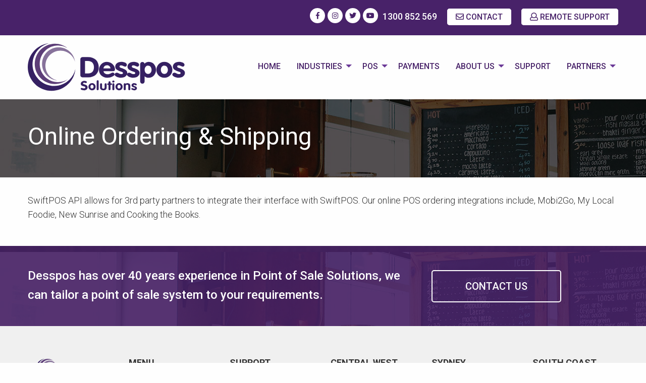

--- FILE ---
content_type: text/html; charset=utf-8
request_url: https://desspos.com.au/integrations/online-ordering-shipping
body_size: 4906
content:
<!DOCTYPE html>
<html lang="en-AU" class="no-js" lang="en" dir="ltr"> 
  <head>
 <link media="all" rel="stylesheet" href="/cms-assets/css/main.css" nonce='5403025485e1d2e2183b664e57ab400b'>
<title>Online Ordering & Shipping</title>
    <meta charset="utf-8">
    <meta http-equiv="x-ua-compatible" content="ie=edge">
    <meta name="viewport" content="width=device-width, initial-scale=1.0">
<!-- Fonts -->
<link href="https://fonts.googleapis.com/css?family=Roboto:300,400,400i,500,700" rel="stylesheet">
<link href="/_assets/css/fontawesome-all.min.css" rel="stylesheet">

<!-- Styles -->
<link rel="stylesheet" href="/_assets/css/foundation.min.css">
<link rel="stylesheet" href="/_assets/css/plugins.css">
<link rel="stylesheet" href="https://cdnjs.cloudflare.com/ajax/libs/selectize.js/0.15.2/css/selectize.default.min.css" integrity="sha512-pTaEn+6gF1IeWv3W1+7X7eM60TFu/agjgoHmYhAfLEU8Phuf6JKiiE8YmsNC0aCgQv4192s4Vai8YZ6VNM6vyQ==" crossorigin="anonymous" referrerpolicy="no-referrer" />
<link rel="stylesheet" href="/_assets/css/app.css?v=20260125_040730">

<meta http-equiv="DESCRIPTION" content="Point of Sale Solutions POS, hospitality, retail industries, Dubbo and throughout NSW">

<link rel="apple-touch-icon" sizes="180x180" href="/_assets/favicon/apple-touch-icon.png">
<link rel="icon" type="image/png" sizes="32x32" href="/_assets/favicon/favicon-32x32.png">
<link rel="icon" type="image/png" sizes="16x16" href="/_assets/favicon/favicon-16x16.png">
<link rel="manifest" href="/_assets/favicon/site.webmanifest">
<link rel="mask-icon" href="/_assets/favicon/safari-pinned-tab.svg" color="#5bbad5">
<link rel="shortcut icon" href="/_assets/favicon/favicon.ico">
<meta name="msapplication-TileColor" content="#603cba">
<meta name="msapplication-config" content="/_assets/favicon/browserconfig.xml">
<meta name="theme-color" content="#ffffff">

<!--Start of Tawk.to Script-->
<script type="text/javascript">
var Tawk_API=Tawk_API||{}, Tawk_LoadStart=new Date();
(function(){
var s1=document.createElement("script"),s0=document.getElementsByTagName("script")[0];
s1.async=true;
s1.src='https://embed.tawk.to/5ebb70c8967ae56c521943c2/default';
s1.charset='UTF-8';
s1.setAttribute('crossorigin','*');
s0.parentNode.insertBefore(s1,s0);
})();
</script>
<!--End of Tawk.to Script-->

<script async src="https://www.googletagmanager.com/gtag/js?id=G-1KTD3XEGCE" nonce='5403025485e1d2e2183b664e57ab400b'></script><script nonce='5403025485e1d2e2183b664e57ab400b'>  window.dataLayer = window.dataLayer || [];  function gtag() { dataLayer.push(arguments); }  gtag('js', new Date());  gtag('config', 'G-1KTD3XEGCE');</script> 
 </head>
<body>
<div class="off-canvas-wrapper">
<div class="off-canvas position-left" id="offCanvas" data-off-canvas>
    <ul class="vertical menu accordion-menu" data-accordion-menu>
<li>
	<a href="/"
>Home</a>
</li><li>
	<a href="/industries"
>Industries</a>
    <ul class="menu">
<li>
	<a href="/industries/club"
>Clubs</a>
</li><li>
	<a href="/industries/hotel-bars"
>Hotels &amp; Bars</a>
</li><li>
	<a href="/industries/bottle-shop"
>Bottle Shop</a>
</li><li>
	<a href="/industries/cafe-restaurant"
>Cafes &amp; Restaurants</a>
</li><li>
	<a href="/industries/bakery"
>Bakery</a>
</li><li>
	<a href="/industries/fresh-produce-butchers"
>Fresh Produce &amp; Butchers</a>
</li><li>
	<a href="/industries/convenience-store"
>Convenience Store</a>
</li><li>
	<a href="/industries/franchise-stores"
>Franchise Stores</a>
</li><li>
	<a href="/industries/service-station"
>Service Stations</a>
</li><li>
	<a href="/industries/retail"
>Retail</a>
</li><li>
	<a href="/industries/custom"
>Custom</a>
</li>    </ul>
</li><li>
	<a href=""
>POS</a>
    <ul class="menu">
<li>
	<a href=""
>POS Software</a>
    <ul class="menu">
<li>
	<a href="/solutions/swiftpos-overview"
>SwiftPOS Overview</a>
</li><li>
	<a href="/solutions/sales-analysis"
>Sales Analysis</a>
</li><li>
	<a href="/solutions/business-intelligence-dashboard"
>Business Intelligence Dashboard</a>
</li><li>
	<a href="/solutions/membership-loyalty"
>Membership &amp; Loyalty</a>
</li><li>
	<a href="/solutions/marketing-promotions"
>Marketing &amp; Promotions</a>
</li><li>
	<a href="/solutions/stock-control"
>Stock Control</a>
</li><li>
	<a href="/solutions/room-charges"
>Room Charges</a>
</li><li>
	<a href="/solutions/electronic-invoice-import"
>Electronic Invoice Import</a>
</li><li>
	<a href="/solutions/raffle-tickets-draws"
>Raffle Tickets &amp; Draws</a>
</li>    </ul>
</li><li>
	<a href=""
>POS Hardware</a>
    <ul class="menu">
<li>
	<a href="/solutions/touch-screen"
>Touch Screen</a>
</li><li>
	<a href="/solutions/tablets-ipads"
>Tablets / Ipads</a>
</li><li>
	<a href="/solutions/kitchen-video-monitor"
>Kitchen Video Monitor</a>
</li><li>
	<a href="/solutions/customer-facing-display"
>Customer Facing Display</a>
</li><li>
	<a href="/solutions/stocktake-pda-device"
>Stocktake PDA Device</a>
</li><li>
	<a href="/solutions/kiosk"
>Kiosk</a>
</li>    </ul>
</li><li>
	<a href="/solutions/digital-menu-boards"
>Digital Menu Boards</a>
</li><li>
	<a href="/solutions/order-kiosk"
>Order Kiosk</a>
</li><li>
	<a href="/solutions/guest-entry-kiosk"
>Guest Entry Kiosk</a>
</li><li>
	<a href="/solutions/online-ordering-order-table"
>Online Ordering - Order@Table</a>
</li><li>
	<a href="/solutions/pos-integrations"
>POS Integrations</a>
</li><li>
	<a href="/solutions/cctv-camera-system"
>CCTV Camera System</a>
</li>    </ul>
</li><li>
	<a href="/payments"
>Payments</a>
</li><li>
	<a href="/about-us"
>About Us</a>
    <ul class="menu">
<li>
	<a href="/about-us"
>About Us</a>
</li><li>
	<a href="/latest-news"
>Latest News</a>
</li><li>
	<a href="https://www.youtube.com/channel/UCj5Qf-q85NLCp5C8Ee86aNA"
	target="_blank">Videos</a>
</li><li>
	<a href="/case-study"
>Case Studies</a>
</li><li>
	<a href="/testimonials"
>Testimonials</a>
</li><li>
	<a href="/our-clients"
>Our Clients</a>
</li>    </ul>
</li><li>
	<a href="/support"
>Support</a>
</li><li>
	<a href="/our-partners/dfk-crosbie-accountants"
>Partners</a>
    <ul class="menu">
<li>
	<a href="/our-partners/accountsflow"
>AccountsFlow Electronic Invoicing</a>
</li><li>
	<a href="/our-partners/dfk-crosbie-accountants"
>DFK Crosbie Accountants</a>
</li><li>
	<a href="/our-partners/h-i-apps"
>h.i.Apps</a>
</li><li>
	<a href="/our-partners/ilr-liqour"
>ILR (Local Liquor)</a>
</li><li>
	<a href="/our-partners/impact-data"
>Impact Data</a>
</li><li>
	<a href="/our-partners/lmg-bottlemart"
>LMG (Bottlemart)</a>
</li><li>
	<a href="/our-partners/miclub"
>MiClub</a>
</li><li>
	<a href="/our-partners/metcash"
>Metcash (IBA)</a>
</li><li>
	<a href="/our-partners/oolio"
>Oolio</a>
</li><li>
	<a href="/our-partners/player_elite"
>Player Elite</a>
</li><li>
	<a href="/our-partners/quick-fuel"
>Quick Fuel</a>
</li><li>
	<a href="/our-partners/tyro"
>Tyro</a>
</li>    </ul>
</li>    </ul>
  </div>	<div class="off-canvas-content" data-off-canvas-content=""> 
<section class="utility">
	<div class="grid-container">
	  <div class="grid-x grid-margin-x">
		<div class="cell">
<ul class="header__social-list"><li ><a href="https://www.facebook.com/desspointofsale/" class="header__social-icon" target="_blank"><i class="fab fa-facebook-f"></i></a></li><li ><a href="https://www.instagram.com/desspos_solutions" class="header__social-icon" target="_blank"><i class="fab fa-instagram"></i></a></li><li ><a href="https://twitter.com/desspos" class="header__social-icon" target="_blank"><i class="fab fa-twitter"></i></a></li><li ><a href="https://www.youtube.com/channel/UCj5Qf-q85NLCp5C8Ee86aNA" class="header__social-icon" target="_blank"><i class="fab fa-youtube"></i></a></li></ul>			<span class="utility__phone"><a href="tel:">1300 852 569</a></span> <a href="/contact-us" class="utility__button"><i class="far fa-envelope"></i> CONTACT</a> <a href="https://desspos.screenconnect.com/Bin/ScreenConnect.ClientSetup.msi?e=Access&y=Guest" class="utility__button"><i class="far fa-user"></i> REMOTE SUPPORT</a></div>
	  </div>
	</div>
</section>

<header>
  <div class="grid-container">
    <div class="top-bar">
      <div class="top-bar-left"> <a href="#" class="toggle-btn" data-toggle="offCanvas"><span class="bar-icon"></span></a> <a href="/" class="logo"><img src="/_assets/img/Desspos_Logo.png" alt="Desspos logo" title="Desspos logo"></a> </div>
      <div class="top-bar-center">
        <ul class="medium-horizontal menu" data-responsive-menu="accordion medium-dropdown"> 
<li>
	<a href="/"
>Home</a>
</li><li>
	<a href="/industries"
>Industries</a>
    <ul class="menu">
<li>
	<a href="/industries/club"
>Clubs</a>
</li><li>
	<a href="/industries/hotel-bars"
>Hotels &amp; Bars</a>
</li><li>
	<a href="/industries/bottle-shop"
>Bottle Shop</a>
</li><li>
	<a href="/industries/cafe-restaurant"
>Cafes &amp; Restaurants</a>
</li><li>
	<a href="/industries/bakery"
>Bakery</a>
</li><li>
	<a href="/industries/fresh-produce-butchers"
>Fresh Produce &amp; Butchers</a>
</li><li>
	<a href="/industries/convenience-store"
>Convenience Store</a>
</li><li>
	<a href="/industries/franchise-stores"
>Franchise Stores</a>
</li><li>
	<a href="/industries/service-station"
>Service Stations</a>
</li><li>
	<a href="/industries/retail"
>Retail</a>
</li><li>
	<a href="/industries/custom"
>Custom</a>
</li>    </ul>
</li><li>
	<a href=""
>POS</a>
    <ul class="menu">
<li>
	<a href=""
>POS Software</a>
    <ul class="menu">
<li>
	<a href="/solutions/swiftpos-overview"
>SwiftPOS Overview</a>
</li><li>
	<a href="/solutions/sales-analysis"
>Sales Analysis</a>
</li><li>
	<a href="/solutions/business-intelligence-dashboard"
>Business Intelligence Dashboard</a>
</li><li>
	<a href="/solutions/membership-loyalty"
>Membership &amp; Loyalty</a>
</li><li>
	<a href="/solutions/marketing-promotions"
>Marketing &amp; Promotions</a>
</li><li>
	<a href="/solutions/stock-control"
>Stock Control</a>
</li><li>
	<a href="/solutions/room-charges"
>Room Charges</a>
</li><li>
	<a href="/solutions/electronic-invoice-import"
>Electronic Invoice Import</a>
</li><li>
	<a href="/solutions/raffle-tickets-draws"
>Raffle Tickets &amp; Draws</a>
</li>    </ul>
</li><li>
	<a href=""
>POS Hardware</a>
    <ul class="menu">
<li>
	<a href="/solutions/touch-screen"
>Touch Screen</a>
</li><li>
	<a href="/solutions/tablets-ipads"
>Tablets / Ipads</a>
</li><li>
	<a href="/solutions/kitchen-video-monitor"
>Kitchen Video Monitor</a>
</li><li>
	<a href="/solutions/customer-facing-display"
>Customer Facing Display</a>
</li><li>
	<a href="/solutions/stocktake-pda-device"
>Stocktake PDA Device</a>
</li><li>
	<a href="/solutions/kiosk"
>Kiosk</a>
</li>    </ul>
</li><li>
	<a href="/solutions/digital-menu-boards"
>Digital Menu Boards</a>
</li><li>
	<a href="/solutions/order-kiosk"
>Order Kiosk</a>
</li><li>
	<a href="/solutions/guest-entry-kiosk"
>Guest Entry Kiosk</a>
</li><li>
	<a href="/solutions/online-ordering-order-table"
>Online Ordering - Order@Table</a>
</li><li>
	<a href="/solutions/pos-integrations"
>POS Integrations</a>
</li><li>
	<a href="/solutions/cctv-camera-system"
>CCTV Camera System</a>
</li>    </ul>
</li><li>
	<a href="/payments"
>Payments</a>
</li><li>
	<a href="/about-us"
>About Us</a>
    <ul class="menu">
<li>
	<a href="/about-us"
>About Us</a>
</li><li>
	<a href="/latest-news"
>Latest News</a>
</li><li>
	<a href="https://www.youtube.com/channel/UCj5Qf-q85NLCp5C8Ee86aNA"
	target="_blank">Videos</a>
</li><li>
	<a href="/case-study"
>Case Studies</a>
</li><li>
	<a href="/testimonials"
>Testimonials</a>
</li><li>
	<a href="/our-clients"
>Our Clients</a>
</li>    </ul>
</li><li>
	<a href="/support"
>Support</a>
</li><li>
	<a href="/our-partners/dfk-crosbie-accountants"
>Partners</a>
    <ul class="menu">
<li>
	<a href="/our-partners/accountsflow"
>AccountsFlow Electronic Invoicing</a>
</li><li>
	<a href="/our-partners/dfk-crosbie-accountants"
>DFK Crosbie Accountants</a>
</li><li>
	<a href="/our-partners/h-i-apps"
>h.i.Apps</a>
</li><li>
	<a href="/our-partners/ilr-liqour"
>ILR (Local Liquor)</a>
</li><li>
	<a href="/our-partners/impact-data"
>Impact Data</a>
</li><li>
	<a href="/our-partners/lmg-bottlemart"
>LMG (Bottlemart)</a>
</li><li>
	<a href="/our-partners/miclub"
>MiClub</a>
</li><li>
	<a href="/our-partners/metcash"
>Metcash (IBA)</a>
</li><li>
	<a href="/our-partners/oolio"
>Oolio</a>
</li><li>
	<a href="/our-partners/player_elite"
>Player Elite</a>
</li><li>
	<a href="/our-partners/quick-fuel"
>Quick Fuel</a>
</li><li>
	<a href="/our-partners/tyro"
>Tyro</a>
</li>    </ul>
</li>        </ul>
      </div>
      <!--<div class="top-bar-right">

      </div>-->
    </div>
  </div>
</header><section class="inner-header">
	<div class="grid-container">
	<div class="grid-x grid-padding-x">
		<div class="cell">
			<h1 class="inner-header__headline">Online Ordering & Shipping</h1>
		</div>
	</div>	
	</div>
</section>		<div class="grid-container">
			<div class="grid-x grid-padding-x">
				<div class="cell">
					<main class="inner-content">
<p>SwiftPOS API allows for 3rd party partners to integrate their interface with SwiftPOS. Our online POS ordering integrations include, Mobi2Go, My Local Foodie, New Sunrise and Cooking the Books.</p>						

<div class="grid-x grid-margin-x ">
</div>


					</main>
				</div>
			</div>	
		</div>
<section class="contact-bar">
	<div class="grid-container">
	<div class="grid-x grid-padding-x">
		<div class="cell large-8">
			<p class="contact-bar__text">Desspos has over 40 years experience in Point of Sale Solutions, we can tailor a point of sale system to your requirements.</p>
		</div>
		<div class="cell large-4"><a href="/contact-us" class="contact-bar__button">Contact Us</a></div>
	</div>	
	</div>
</section><footer class="footer">
	<div class="grid-container">
		<div class="grid-x grid-padding-x">
			
		<div class="cell small-12 medium-12 large-2">
			<img src="/_assets/img/desspos-logo.svg" alt="Desspos Logo" class="footer__logo">
<ul class="footer__social-list"><li ><a href="https://www.facebook.com/desspointofsale/" class="footer__social-icon" target="_blank"><i class="fab fa-facebook-f"></i></a></li><li ><a href="https://www.instagram.com/desspos_solutions" class="footer__social-icon" target="_blank"><i class="fab fa-instagram"></i></a></li><li ><a href="https://twitter.com/desspos" class="footer__social-icon" target="_blank"><i class="fab fa-twitter"></i></a></li><li ><a href="https://www.youtube.com/channel/UCj5Qf-q85NLCp5C8Ee86aNA" class="footer__social-icon" target="_blank"><i class="fab fa-youtube"></i></a></li></ul>		</div>

		<div class="cell small-12 medium-6 large-2">
			<h2 class="footer__heading">Menu</h2>
<ul class="footer__menu"><li id="1268638" class=""><a href="/">Home</a></li><li id="1268639" class=""><a href="/industries/club">Industries</a></li><li id="1268640" class=""><a href="/solutions/swiftpos-overview">Solutions</a></li><li id="1268641" class=""><a href="/latest-news">Latest News</a></li><li id="1268642" class=""><a href="/case-study">Case Study</a></li><li id="1268643" class=""><a href="/about-us">About Us</a></li><li id="1268644" class=""><a href="/contact-us">Contact Us</a></li><li id="" class=""><a href="/our-partners/dfk-crosbie-accountants">Partners</a></li></ul>		</div>	

		<div class="cell small-12 medium-6 large-2">
			<h2 class="footer__heading">Support</h2>
<ul class="footer__menu"><li id="1268645" class=""><a href="/support">Information</a></li><li id="1268646" class=""><a href="http://www.teamviewer.com/link/?url=842558&amp;id=136049262">Quick Support</a></li></ul>		</div>

			<div class="cell small-12 medium-4 large-auto">
				<h2 class="footer__heading">Central West</h2>
<ul class="footer__list">
    <li>Unit 12, 11 Asset Way, Dubbo NSW 2830</li>
    <li><a href="mailto:sales@desspos.com.au">sales@desspos.com.au</a>
    </li>
    <li>1300 852 569</li>
</ul>			</div>
			
			<div class="cell small-12 medium-4 large-auto">
				<h2 class="footer__heading">Sydney</h2>
<ul class="footer__list">
<li><a href="mailto:sales@desspos.com.au">sales@desspos.com.au</a></li>
<li>1300 852 569</li>
</ul>

			</div>

			<div class="cell small-12 medium-4 large-auto">
				<h2 class="footer__heading">South Coast</h2>
<ul class="footer__list">
<li><a href="mailto:sales@desspos.com.au">sales@desspos.com.au</a></li>
<li>1300 852 569</li>
</ul>			</div>

		</div>	
	</div>
</footer>
<section class="footer-copyright">
<div class="grid-container">
	<div class="grid-x grid-padding-x">
	<div class="cell medium-6">Copyright 2026 DESS Point of Sale Solutions</div>
	<div class="cell medium-6"><ul class="footer-copyright__policies"><li id="1268655" class=""><a href="https://psweb.com.au/" target="_blank">Website by: P.S. Websites and Design</a></li><li id="1268656" class=""><a href="/privacy-policy" target="">Privacy Policy</a></li><li id="1268657" class=""><a href="/cookie-policy" target="">Cookie Policy</a></li></ul></div>
	</div>	
</div>
</section>    </div><!-- //off-canvas-content -->
</div><!-- //off-canvas-wrapper -->
<script src="https://code.jquery.com/jquery-3.6.3.min.js" integrity="sha256-pvPw+upLPUjgMXY0G+8O0xUf+/Im1MZjXxxgOcBQBXU=" crossorigin="anonymous"></script>
<script src="/_assets/js/vendor/what-input.js"></script>
<script src="/_assets/js/vendor/foundation.js"></script>
<script>$(document).foundation()</script>
<script src="https://cdnjs.cloudflare.com/ajax/libs/selectize.js/0.15.2/js/selectize.min.js" integrity="sha512-IOebNkvA/HZjMM7MxL0NYeLYEalloZ8ckak+NDtOViP7oiYzG5vn6WVXyrJDiJPhl4yRdmNAG49iuLmhkUdVsQ==" crossorigin="anonymous" referrerpolicy="no-referrer" ></script>
<script src="https://cdnjs.cloudflare.com/ajax/libs/Swiper/4.2.2/js/swiper.min.js" integrity="sha256-jpZY8fZVCLdzzabx/y9dk2r4UjEMPKjwdsjxJWbhtCE=" crossorigin="anonymous"></script>
<script src="/_assets/js/plugins.js"></script>
<script src="/_assets/js/slick.min.js"></script>
<script src="/_assets/js/app.js"></script>

        <script>
            $(document).ready(function(){
                $('#normalize').selectize();
              });
              $(function() {
                  var hideAll = function() {
                    $('.VideoLink').hide();
                }
                
                $('#normalize').on('change', function() {
                    hideAll();
                    var category = $(this).val();
                    $('.VideoLink').hide();
                    $('#' + category + 'Button').show();
                });
                    
                });
        </script></body>
</html>

--- FILE ---
content_type: text/css
request_url: https://desspos.com.au/_assets/css/app.css?v=20260125_040730
body_size: 9240
content:
/* Purple */
/* Purple Alt */
/* Grey */
body {
  font-family: "Roboto", sans-serif;
  color: #333333;
  font-size: 1.125rem;
  font-weight: 300;
}

h1, h2, h3, h4, h5, h6 {
  font-family: "Roboto", sans-serif;
}

/* Spacing scale: 0, 0.25rem, 0.5rem, 1rem, 2rem */

/* Margin */
.m-0  { margin: 0 !important; }
.m-1  { margin: 0.25rem !important; }
.m-2  { margin: 0.5rem !important; }
.m-3  { margin: 1rem !important; }
.m-4  { margin: 2rem !important; }

.mt-0 { margin-top: 0 !important; }
.mt-1 { margin-top: 0.25rem !important; }
.mt-2 { margin-top: 0.5rem !important; }
.mt-3 { margin-top: 1rem !important; }
.mt-4 { margin-top: 2rem !important; }

.mb-0 { margin-bottom: 0 !important; }
.mb-1 { margin-bottom: 0.25rem !important; }
.mb-2 { margin-bottom: 0.5rem !important; }
.mb-3 { margin-bottom: 1rem !important; }
.mb-4 { margin-bottom: 2rem !important; }

.ml-0 { margin-left: 0 !important; }
.ml-1 { margin-left: 0.25rem !important; }
.ml-2 { margin-left: 0.5rem !important; }
.ml-3 { margin-left: 1rem !important; }
.ml-4 { margin-left: 2rem !important; }

.mr-0 { margin-right: 0 !important; }
.mr-1 { margin-right: 0.25rem !important; }
.mr-2 { margin-right: 0.5rem !important; }
.mr-3 { margin-right: 1rem !important; }
.mr-4 { margin-right: 2rem !important; }

.mx-0 {
  margin-left: 0 !important;
  margin-right: 0 !important;
}
.mx-1 {
  margin-left: 0.25rem !important;
  margin-right: 0.25rem !important;
}
.mx-2 {
  margin-left: 0.5rem !important;
  margin-right: 0.5rem !important;
}
.mx-3 {
  margin-left: 1rem !important;
  margin-right: 1rem !important;
}
.mx-4 {
  margin-left: 2rem !important;
  margin-right: 2rem !important;
}

.my-0 {
  margin-top: 0 !important;
  margin-bottom: 0 !important;
}
.my-1 {
  margin-top: 0.25rem !important;
  margin-bottom: 0.25rem !important;
}
.my-2 {
  margin-top: 0.5rem !important;
  margin-bottom: 0.5rem !important;
}
.my-3 {
  margin-top: 1rem !important;
  margin-bottom: 1rem !important;
}
.my-4 {
  margin-top: 2rem !important;
  margin-bottom: 2rem !important;
}

/* Padding */
.p-0  { padding: 0 !important; }
.p-1  { padding: 0.25rem !important; }
.p-2  { padding: 0.5rem !important; }
.p-3  { padding: 1rem !important; }
.p-4  { padding: 2rem !important; }

.pt-0 { padding-top: 0 !important; }
.pt-1 { padding-top: 0.25rem !important; }
.pt-2 { padding-top: 0.5rem !important; }
.pt-3 { padding-top: 1rem !important; }
.pt-4 { padding-top: 2rem !important; }

.pb-0 { padding-bottom: 0 !important; }
.pb-1 { padding-bottom: 0.25rem !important; }
.pb-2 { padding-bottom: 0.5rem !important; }
.pb-3 { padding-bottom: 1rem !important; }
.pb-4 { padding-bottom: 2rem !important; }

.pl-0 { padding-left: 0 !important; }
.pl-1 { padding-left: 0.25rem !important; }
.pl-2 { padding-left: 0.5rem !important; }
.pl-3 { padding-left: 1rem !important; }
.pl-4 { padding-left: 2rem !important; }

.pr-0 { padding-right: 0 !important; }
.pr-1 { padding-right: 0.25rem !important; }
.pr-2 { padding-right: 0.5rem !important; }
.pr-3 { padding-right: 1rem !important; }
.pr-4 { padding-right: 2rem !important; }

.px-0 {
  padding-left: 0 !important;
  padding-right: 0 !important;
}
.px-1 {
  padding-left: 0.25rem !important;
  padding-right: 0.25rem !important;
}
.px-2 {
  padding-left: 0.5rem !important;
  padding-right: 0.5rem !important;
}
.px-3 {
  padding-left: 1rem !important;
  padding-right: 1rem !important;
}
.px-4 {
  padding-left: 2rem !important;
  padding-right: 2rem !important;
}

.py-0 {
  padding-top: 0 !important;
  padding-bottom: 0 !important;
}
.py-1 {
  padding-top: 0.25rem !important;
  padding-bottom: 0.25rem !important;
}
.py-2 {
  padding-top: 0.5rem !important;
  padding-bottom: 0.5rem !important;
}
.py-3 {
  padding-top: 1rem !important;
  padding-bottom: 1rem !important;
}
.py-4 {
  padding-top: 2rem !important;
  padding-bottom: 2rem !important;
}


.divider {
  display: inline-block;
  width: 200px;
  height: 3px;
  background-color: #482269;
}

.large-purple-icon {
  color: #482269;
  font-size: 3rem;
}

/* FOUNDATION MEDIA QUERIES */
/* Small only */
/* Medium and up */
/* Medium only */
/* Large and up */
/* Large only */
.utility {
  background-color: #482269;
  color: #FFF;
  text-align: center;
  padding: 1rem 0;
  font-weight: 500;
}
@media screen and (min-width: 40em) {
  .utility {
    text-align: right;
  }
}
.utility__phone {
  color: #fff;
  -webkit-text-fill-color: #FFFFFF;
  display: inline-block;
  position: relative;
  bottom: 7px;
}
.utility__button {
  background-color: #FFF;
  color: #482269;
  border-radius: 5px;
  font-weight: 500;
  padding: 5px 15px;
  margin-left: 1rem;
  border: 2px solid white;
  position: relative;
  bottom: 7px;
  -webkit-transition: all 0.3s ease-out;
  -moz-transition: all 0.3s ease-out;
  -ms-transition: all 0.3s ease-out;
  -o-transition: all 0.3s ease-out;
  transition: all 0.3s ease-out;
  font-size: 1rem;
}
.utility__button:hover {
  background-color: #482269;
  color: #FFF;
}

.header__social-list {
  list-style: none;
  margin: 0 0 2rem 0;
  text-align: center;
}
@media screen and (min-width: 64em) {
  .header__social-list {
    margin: 0;
    text-align: left;
    display: inline-block;
  }
}
.header__social-list li {
  display: inline-block;
  margin-right: 5px;
}
.header__social-icon {
  display: block;
  background-color: #FFF !important;
  color: #482269 !important;
  border-radius: 50%;
  width: 30px;
  height: 30px;
  position: relative;
  font-size: 14px;
  -webkit-transition: all 0.3s ease-out;
  -moz-transition: all 0.3s ease-out;
  -ms-transition: all 0.3s ease-out;
  -o-transition: all 0.3s ease-out;
  transition: all 0.3s ease-out;
}
.header__social-icon:hover, .header__social-icon:focus {
  color: #482269;
  -webkit-box-shadow: 0px 10px 15px 0px rgba(0, 0, 0, 0.15);
  -moz-box-shadow: 0px 10px 15px 0px rgba(0, 0, 0, 0.15);
  box-shadow: 0px 10px 15px 0px rgba(0, 0, 0, 0.15);
  transform: scale(1.1);
}
.header__social-icon i {
  display: block;
  position: absolute;
  top: 50%;
  left: 50%;
  transform: translate(-50%, -50%);
}

/***** MENU *****/
.top-bar {
  padding: 16px 0;
  background-color: inherit;
}
.top-bar ul {
  background-color: inherit;
}
.top-bar .top-bar-left, .top-bar .top-bar-right {
  -webkit-box-flex: 1;
  -webkit-flex: 1;
  -ms-flex: 1;
  flex: 1;
}
.top-bar .top-bar-right {
  text-align: right;
}
.top-bar ul.is-dropdown-submenu {
  border: none;
  background-color: #ffffff;
}
.top-bar .menu li a {
  color: #482269;
  font-size: 1rem;
  font-weight: 500;
  text-transform: uppercase;
  padding: 11px 16px 15px !important;
  transition: 0.2s all ease-in-out;
  -webkit-transition: 0.2s all ease-in-out;
}
.top-bar .dropdown.menu.medium-horizontal > li.is-dropdown-submenu-parent > a {
  padding-right: 24px !important;
}
.top-bar .menu li a:hover, .top-bar .dropdown.menu .is-active > a {
  color: #000;
}
.top-bar .menu li ul li a:hover {
  padding-left: 10px !important;
}
.top-bar .menu .is-dropdown-submenu a {
  padding: 14px 0 13px !important;
  font-weight: 500;
  font-size: 0.875rem;
  margin: 0 10px;
}
.top-bar .menu .is-dropdown-submenu a.sub-title {
  text-transform: uppercase;
}
.top-bar .medium-horizontal > li > ul {
  margin-top: 25px;
  transition: 0.3s all ease-in-out;
  -webkit-transition: 0.3s all ease-in-out;
  display: block;
  opacity: 0;
  visibility: hidden;
  box-shadow: 0 5px 10px rgba(51, 51, 51, 0.5);
  border-radius: 5px;
}
.top-bar .medium-horizontal > li:hover > ul {
  margin-top: 0;
  opacity: 1;
  visibility: visible;
}
.top-bar .medium-horizontal > li:not(.mega-menu) > ul > li > ul {
  margin-left: 25px;
  transition: 0.3s all ease-in-out;
  -webkit-transition: 0.3s all ease-in-out;
  display: block;
  opacity: 0;
  visibility: hidden;
  box-shadow: 0 5px 10px rgba(51, 51, 51, 0.5);
  border-radius: 5px;
}
.top-bar .medium-horizontal > li > ul > li:hover > ul {
  margin-left: 0;
  opacity: 1;
  visibility: visible;
}
.top-bar .medium-horizontal > li:not(.mega-menu) ul li:last-child > a, .top-bar .mega-menu > ul > li > ul > li:last-child a {
  border: none;
}
.top-bar .mega-menu > ul > li > a {
  font-size: 16px;
  font-weight: 600 !important;
}
.top-bar .menu li.mega-menu > ul > li > a:hover {
  padding-left: 0 !important;
}

.dropdown.menu.medium-horizontal > li.is-dropdown-submenu-parent > a::after {
  border-color: #6B3997 transparent transparent;
  margin-top: -6px;
}

.is-dropdown-submenu .is-dropdown-submenu-parent.opens-right > a::after {
  border-color: transparent transparent transparent #6B3997;
}

/* MEGA MENU */
.mega-menu {
  position: static;
}
.mega-menu:not(.submenu) {
  position: static;
}
.mega-menu > ul {
  width: 100%;
  left: 0;
  right: 0 !important;
  top: inherit !important;
  margin: 0 auto;
  max-width: 770px;
  padding: 30px 0 20px;
}
.mega-menu > ul > li {
  float: left;
  width: 25%;
}
.mega-menu > ul > li > ul {
  position: relative;
  left: 0 !important;
  min-width: inherit;
  display: block;
}
.mega-menu .is-dropdown-submenu .is-dropdown-submenu-parent.opens-right > a::after {
  display: none;
}
.mega-menu li img {
  margin-top: 20px;
}

/* offCanvas MENU */
.off-canvas {
  background: #482269;
  padding-top: 50px;
}
.off-canvas .close-button span {
  font-size: 40px;
  color: #ffffff;
  font-weight: 100;
}

.accordion-menu .is-accordion-submenu-parent:not(.has-submenu-toggle) > a::after {
  border-color: #ffffff transparent transparent;
}
.accordion-menu a {
  border-bottom: 1px solid rgba(255, 255, 255, 0.2);
  color: #ffffff;
}
.accordion-menu a:hover, .accordion-menu a:focus {
  background: #87729B;
  color: #ffffff;
}

.is-accordion-submenu {
  background: #6B3997;
  list-style: none;
  margin-left: 0;
}
.is-accordion-submenu a {
  border-bottom: none;
}
.is-accordion-submenu .is-accordion-submenu {
  background: #6B3997;
  list-style: none;
}

.utility-icon {
  list-style: none;
  margin: 0;
}
.utility-icon li {
  display: inline-block;
  margin: 0 13px;
  position: relative;
}
.utility-icon li .utility_sub {
  position: absolute;
  top: 100%;
  right: 0px;
  padding-top: 0px;
  min-width: 170px;
  z-index: 3;
  margin: 0px;
  height: 0px;
  overflow: hidden;
  opacity: 0;
  transform: translateY(-2em);
  -webkit-transform: translateY(-2em);
  -moz-transform: translateY(-2em);
  -o-transform: translateY(-2em);
  -ms-transform: translateY(-2em);
  -webkit-transition: all 0.3s ease-out;
  -moz-transition: all 0.3s ease-out;
  -ms-transition: all 0.3s ease-out;
  -o-transition: all 0.3s ease-out;
  transition: all 0.3s ease-out;
}
.utility-icon li .utility_sub > ul {
  padding: 8px 0;
  width: 100%;
  display: inline-block;
  text-align: left;
  background: #ffffff;
}
.utility-icon li .utility_sub li {
  width: 100%;
  display: inline-block;
  padding: 0px;
}
.utility-icon li .utility_sub li a {
  font-size: 13px;
  color: #9d9d9d;
  font-family: "Open Sans", sans-serif;
  font-weight: 500;
  text-transform: uppercase;
  padding: 5px 20px;
  display: block;
}
.utility-icon li .utility_sub li a img.icon {
  margin-right: 12px;
}
.utility-icon li .utility_sub li a:hover {
  color: #616da7;
  text-decoration: none;
}
.utility-icon li:hover .utility_sub {
  visibility: visible;
  opacity: 1;
  transform: translateY(0);
  -webkit-transform: translateY(0);
  -moz-transform: translateY(0);
  -o-transform: translateY(0);
  -ms-transform: translateY(0);
  height: inherit;
  padding-top: 20px;
}
.utility-icon li a {
  color: #1f1f1f;
  font-size: 24px;
  position: relative;
}
.utility-icon li a sub {
  font-family: "Rubik", sans-serif;
  font-size: 13px;
  background: #616da7;
  color: #ffffff;
  width: 20px;
  height: 20px;
  border-radius: 50%;
  -webkit-border-radius: 50%;
  -moz-border-radius: 50%;
  display: inline-block;
  line-height: 20px;
  text-align: center;
  bottom: -5px;
  right: -7px;
  position: absolute;
}

/* Mobile Toggle Button */
.toggle-btn {
  display: none;
  height: 21px;
  padding: 9px 0;
  vertical-align: middle;
}
.toggle-btn span {
  width: 29px;
  height: 3px;
  float: left;
  background: #282828;
  position: relative;
  margin-right: 15px;
}
.toggle-btn span::after, .toggle-btn span::before {
  content: '';
  transition: all 0.5s ease-in-out;
  -webkit-transition: all 0.5s ease-in-out;
  -moz-transition: all 0.5s ease-in-out;
  -o-transition: all 0.5s ease-in-out;
  -ms-transform: all 0.5s ease-in-out;
  width: 100%;
  height: 3px;
  background: #282828;
  position: absolute;
  left: 0;
}
.toggle-btn span::before {
  top: -9px;
}
.toggle-btn span::after {
  top: 9px;
}

.is-open-left .toggle-btn span {
  height: 0;
}
.is-open-left .toggle-btn span::before {
  top: 0px;
  transform: rotate(-45deg);
  -webkit-transform: rotate(-45deg);
  -moz-transform: rotate(-45deg);
  -o-transform: rotate(-45deg);
  -ms-transform: rotate(-45deg);
}
.is-open-left .toggle-btn span::after {
  top: 0px;
  transform: rotate(45deg);
  -webkit-transform: rotate(45deg);
  -moz-transform: rotate(45deg);
  -o-transform: rotate(45deg);
  -ms-transform: rotate(45deg);
}
.is-open-left .toggle-btn span::after, .is-open-left .toggle-btn span::before {
  background: #482269;
}

@media (max-width: 991px) {
  .toggle-btn {
    display: inline-block;
  }

  .top-bar .menu.medium-horizontal {
    display: none;
  }

  .top-bar .top-bar-left, .top-bar .top-bar-right {
    flex: none;
  }
}
@media (max-width: 639px) {
  .toggle-btn span {
    width: 25px;
    margin-right: 10px;
  }

  .utility-icon li a {
    margin: 0 3px;
  }

  .logo img {
    max-width: 122px;
  }
  .media-object {
      display: block;
  }
  .media-object img {
      margin-bottom:0.5rem;
  }
}
@media (max-width: 479px) {
  .close-button {
    right: 0;
    top: 0;
  }

  .close-button span {
    background: #ffffff;
  }

  .logo img {
    max-width: 110px;
  }

  .utility-icon li {
    margin: 0 5px;
  }

  .utility-icon li a {
    font-size: 22px;
  }
}
.heading-container {
  text-align: center;
  padding-bottom: 50px;
}
.heading-container__heading {
  font-weight: 300;
}
@media screen and (min-width: 40em) {
  .heading-container {
    padding-bottom: 150px;
  }
}
@media screen and (min-width: 40em) {
  .heading-container--small {
    padding-bottom: 50px;
  }
}

.hero-slider__headline {
  font-size: 1.5rem;
  line-height: 1;
  font-weight: 500;
  margin-bottom: 0;
}
@media screen and (min-width: 40em) {
  .hero-slider__headline {
    font-size: 2.875rem;
  }
}
@media screen and (min-width: 64em) {
  .hero-slider__headline {
    font-size: 3.875rem;
  }
}
.hero-slider__subtext {
  font-size: 1rem;
}
@media screen and (min-width: 40em) {
  .hero-slider__subtext {
    font-size: 1.5rem;
  }
}
.hero-slider__content {
  /*position: absolute;
  top: 50%;
  transform: translateY(-50%);*/
  left: 0;
  width: 100%;
  text-align: center;
  color: #FFFFFF;
  padding: 10px 0 0 0;
  background-color: #482269;
}
@media screen and (min-width: 40em) {
  .hero-slider__content {
    position: absolute;
    top: 50%;
    transform: translateY(-50%);
    padding: 0;
    background-color: transparent;
  }
}
.hero-slider__wrapper {
  overflow: hidden;
  padding-left: 18px;
  padding-right: 18px;
  max-width: 1236px;
  margin-left: auto;
  margin-right: auto;
}
.hero-slider__divider {
  display: none;
  width: 200px;
  height: 3px;
  background-color: #482269;
}
@media screen and (min-width: 40em) {
  .hero-slider__divider {
    display: inline-block;
  }
}
.hero-slider__desktop-image {
  display: none;
}
@media screen and (min-width: 40em) {
  .hero-slider__desktop-image {
    display: block;
  }
}
.hero-slider__mobile-image {
  display: block;
  width: 100%;
  height: 200px;
  background-position: right center;
  /*background-size: cover;*/
  background-size: 300%;
  background-repeat: no-repeat;
}
@media screen and (min-width: 40em) {
  .hero-slider__mobile-image {
    display: none;
  }
}

.intro-feature {
  padding: 50px 0;
}
@media screen and (min-width: 40em) {
  .intro-feature {
    padding: 60px 0;
  }
}
.intro-feature h2 {
  color: #482269;
  font-weight: 300;
  font-size: 1.75rem;
}
@media screen and (min-width: 40em) {
  .intro-feature h2 {
    font-size: 2.5rem;
  }
}
.intro-feature__list {
  list-style: none;
  margin-left: 0;
  margin-top: 1rem;
}
.intro-feature__list li::before {
  display: inline-block;
  content: '';
  height: 1px;
  width: 15px;
  margin-right: 0.5rem;
  margin-bottom: 5px;
  background-color: #482269;
}

/***** INDUSTRY TILES *****/
.industry-tiles {
  background-color: #F0F0F0;
  padding: 50px 0;
}
@media screen and (min-width: 40em) {
  .industry-tiles {
    padding: 60px 0;
  }
}
.industry-tiles__container {
  background-color: #FFFFFF;
  margin-bottom: 1.5rem;
  padding: 1.5rem;
  text-align: center;
  -webkit-box-shadow: 0px 1px 1px 0px rgba(0, 0, 0, 0.2);
  -moz-box-shadow: 0px 1px 1px 0px rgba(0, 0, 0, 0.2);
  box-shadow: 0px 1px 1px 0px rgba(0, 0, 0, 0.2);
  -webkit-transition: all 0.3s ease-out;
  -moz-transition: all 0.3s ease-out;
  -ms-transition: all 0.3s ease-out;
  -o-transition: all 0.3s ease-out;
  transition: all 0.3s ease-out;
}
.industry-tiles__container:hover {
  -webkit-box-shadow: 0px 10px 20px 0px rgba(0, 0, 0, 0.2);
  -moz-box-shadow: 0px 10px 20px 0px rgba(0, 0, 0, 0.2);
  box-shadow: 0px 10px 20px 0px rgba(0, 0, 0, 0.2);
  transform: translateY(-2px);
}
.industry-tiles__icon {
  max-width: 72px;
  height: 60px;
}
.industry-tiles__title {
  font-size: 1.125rem;
  font-weight: 500;
  margin: 1rem 0 0;
  color: #333;
}
.industry-tiles__link {
  display: inline-block;
  width: 100%;
  height: 100%;
}

.heading-container {
  text-align: center;
  padding-bottom: 50px;
}
.heading-container__heading {
  font-weight: 300;
}
@media screen and (min-width: 40em) {
  .heading-container {
    padding-bottom: 150px;
  }
}
@media screen and (min-width: 40em) {
  .heading-container--small {
    padding-bottom: 50px;
  }
}

/***** LATEST INSTALLS HOME *****/
.latest-installs {
  padding: 50px 0;
  background-image: url(/_assets/img/purple-circle-motif.png);
  background-repeat: no-repeat;
  background-size: contain;
  background-position: bottom left;
}
@media screen and (min-width: 40em) {
  .latest-installs {
    padding: 60px 0;
  }
}

.installs-slider__container {
  position: relative;
}
.installs-slider__item {
  -webkit-box-shadow: 0px 10px 15px 0px rgba(0, 0, 0, 0.15);
  -moz-box-shadow: 0px 10px 15px 0px rgba(0, 0, 0, 0.15);
  box-shadow: 0px 10px 15px 0px rgba(0, 0, 0, 0.15);
  border-radius: 5px;
}
.installs-slider__link:hover .installs-slider__title {
  color: #482269;
}
.installs-slider__link:hover .installs-slider__image-container::after {
  transform: scaleX(1);
}
.installs-slider__image {
  border-top-left-radius: 5px;
  border-top-right-radius: 5px;
}
.installs-slider__image-container {
  background-color: #FFF;
}
.installs-slider__image-container::after {
  display: block;
  content: '';
  border-bottom: solid 3px #482269;
  transform: scaleX(0);
  -webkit-transition: transform 250ms ease-in-out;
  -moz-transition: transform 250ms ease-in-out;
  -ms-transition: transform 250ms ease-in-out;
  -o-transition: transform 250ms ease-in-out;
  transition: transform 250ms ease-in-out;
}
.installs-slider__content {
  border-bottom-left-radius: 5px;
  border-bottom-right-radius: 5px;
  background-color: #FFF;
  padding: 2rem;
}
.installs-slider__cat {
  display: block;
  color: #A4A4A4;
  font-weight: 400;
  font-size: 1.125rem;
  padding-bottom: 1rem;
}
.installs-slider__title {
  display: block;
  color: #333333;
  font-weight: 500;
  font-size: 1.375rem;
  padding-bottom: 1rem;
}
.installs-slider__type {
  font-weight: 400;
  font-size: 0.875rem;
  font-style: italic;
  color: #333333;
}

/***** SWIPER OVERRIDES *****/
.swiper-slide {
  transform: scale(0.85);
  -webkit-transition: all 0.3s ease-out;
  -moz-transition: all 0.3s ease-out;
  -ms-transition: all 0.3s ease-out;
  -o-transition: all 0.3s ease-out;
  transition: all 0.3s ease-out;
}
.swiper-slide.swiper-slide-active {
  transform: scale(0.93);
}

.swiper-button-prev, .swiper-container-rtl .swiper-button-next {
  background-image: url("data:image/svg+xml;utf8,<svg xmlns='http://www.w3.org/2000/svg' viewBox='0 0 192 512'><path d='M4.2 247.5L151 99.5c4.7-4.7 12.3-4.7 17 0l19.8 19.8c4.7 4.7 4.7 12.3 0 17L69.3 256l118.5 119.7c4.7 4.7 4.7 12.3 0 17L168 412.5c-4.7 4.7-12.3 4.7-17 0L4.2 264.5c-4.7-4.7-4.7-12.3 0-17z' fill='rgb(72,34,105)'/></svg>");
  left: -5px;
  right: auto;
  background-size: 9px;
  background-color: #F0F0F0;
  border-radius: 50%;
  padding: 35px;
  -webkit-box-shadow: 0px 10px 15px 0px rgba(0, 0, 0, 0.15);
  -moz-box-shadow: 0px 10px 15px 0px rgba(0, 0, 0, 0.15);
  box-shadow: 0px 10px 15px 0px rgba(0, 0, 0, 0.15);
  -webkit-transition: box-shadow 0.3s ease-out;
  -moz-transition: box-shadow 0.3s ease-out;
  -ms-transition: box-shadow 0.3s ease-out;
  -o-transition: box-shadow 0.3s ease-out;
  transition: box-shadow 0.3s ease-out;
}
.swiper-button-prev:focus, .swiper-container-rtl .swiper-button-next:focus {
  outline: 0;
  box-shadow: 0 0 0 3px rgba(0, 0, 0, 0.25);
}

.swiper-button-next, .swiper-container-rtl .swiper-button-prev {
  background-image: url("data:image/svg+xml;charset=utf-8,<svg xmlns='http://www.w3.org/2000/svg' viewBox='0 0 192 512'><path d='M187.8 264.5L41 412.5c-4.7 4.7-12.3 4.7-17 0L4.2 392.7c-4.7-4.7-4.7-12.3 0-17L122.7 256 4.2 136.3c-4.7-4.7-4.7-12.3 0-17L24 99.5c4.7-4.7 12.3-4.7 17 0l146.8 148c4.7 4.7 4.7 12.3 0 17z' fill='rgb(72,34,105)'/></svg>");
  right: -5px;
  left: auto;
  background-size: 9px;
  background-color: #F0F0F0;
  border-radius: 50%;
  padding: 35px;
  -webkit-box-shadow: 0px 10px 15px 0px rgba(0, 0, 0, 0.15);
  -moz-box-shadow: 0px 10px 15px 0px rgba(0, 0, 0, 0.15);
  box-shadow: 0px 10px 15px 0px rgba(0, 0, 0, 0.15);
  -webkit-transition: box-shadow 0.3s ease-out;
  -moz-transition: box-shadow 0.3s ease-out;
  -ms-transition: box-shadow 0.3s ease-out;
  -o-transition: box-shadow 0.3s ease-out;
  transition: box-shadow 0.3s ease-out;
}
.swiper-button-next:focus, .swiper-container-rtl .swiper-button-prev:focus {
  outline: 0;
  box-shadow: 0 0 0 3px rgba(0, 0, 0, 0.25);
}

/***** CONTACT BAR HOME *****/
.contact-bar {
  background: linear-gradient(rgba(72, 34, 105, 0.85), rgba(72, 34, 105, 0.85)), url(/_assets/img/hero-slider/slide2.jpg);
  background-attachment: fixed;
  padding: 2.5rem 0;
}
.contact-bar__text {
  font-size: 1.5rem;
  font-weight: 500;
  color: #FFF;
  padding: 0;
  margin: 0;
}
.contact-bar__button {
  display: inline-block;
  margin-top: 0.5rem;
  padding: 15px 65px;
  font-size: 1.25rem;
  font-weight: 500;
  color: #FFF;
  background-color: rgba(72, 34, 105, 0);
  text-transform: uppercase;
  border: 2px solid #FFF;
  border-radius: 5px;
  overflow: hidden;
  position: relative;
  -webkit-transition: all 0.3s ease-out;
  -moz-transition: all 0.3s ease-out;
  -ms-transition: all 0.3s ease-out;
  -o-transition: all 0.3s ease-out;
  transition: all 0.3s ease-out;
}
.contact-bar__button::before {
  font-family: "Font Awesome 5 Pro";
  font-weight: 400;
  content: "\f061";
  position: absolute;
  height: 100%;
  left: 130%;
  top: -5px;
  line-height: 3.5;
  color: #fff;
  -webkit-transition: all 0.3s ease-out;
  -moz-transition: all 0.3s ease-out;
  -ms-transition: all 0.3s ease-out;
  -o-transition: all 0.3s ease-out;
  transition: all 0.3s ease-out;
}
.contact-bar__button:hover {
  color: #FFFFFF;
  background-color: rgba(72, 34, 105, 0.7);
}
.contact-bar__button:hover::before {
  left: 80%;
}

.valued-clients {
  padding: 50px 0;
}
@media screen and (min-width: 40em) {
  .valued-clients {
    padding: 60px 0;
  }
}

.valued-clients-new {
  padding: 0 0 50px 0;
}
@media screen and (min-width: 40em) {
  .valued-clients-new {
    padding: 0 0 60px 0;
  }
}
.valued-clients-new__link img {
  -webkit-filter: grayscale(100%);
  /* Safari 6.0 - 9.0 */
  filter: grayscale(100%);
  -webkit-transition: all 0.3s ease-out;
  -moz-transition: all 0.3s ease-out;
  -ms-transition: all 0.3s ease-out;
  -o-transition: all 0.3s ease-out;
  transition: all 0.3s ease-out;
}
.valued-clients-new__link:hover img {
  -webkit-filter: grayscale(0%);
  /* Safari 6.0 - 9.0 */
  filter: grayscale(0%);
}

/***** FOOTER *****/
.footer {
  padding: 50px 0;
  background-color: #F0F0F0;
}
@media screen and (min-width: 40em) {
  .footer {
    padding: 60px 0;
  }
}
.footer__container {
  max-width: 100rem;
}
.footer__heading {
  font-color: #333333;
  font-size: 1.125rem;
  font-weight: 700;
  text-transform: uppercase;
}
.footer__list {
  list-style: none;
  margin: 0 0 1rem;
}
.footer__list li {
  color: #482269;
  font-size: 1.063rem;
  font-weight: 400;
  line-height: 28px;
}
.footer__menu {
  list-style: none;
  margin: 0 0 1rem;
}
.footer__menu li a {
  color: #482269;
  font-size: 1.063rem;
  font-weight: 400;
  line-height: 28px;
}
.footer__menu li a:hover {
  color: #333333;
}
.footer__social-list {
  list-style: none;
  margin: 0 0 2rem 0;
  text-align: center;
}
@media screen and (min-width: 64em) {
  .footer__social-list {
    margin: 1rem 0 2rem 1.5rem;
    text-align: left;
  }
}
.footer__social-list li {
  display: inline-block;
  margin-right: 5px;
}
.footer__social-icon {
  display: block;
  background-color: #482269;
  color: #FFFFFF;
  border-radius: 50%;
  width: 50px;
  height: 50px;
  position: relative;
  -webkit-transition: all 0.3s ease-out;
  -moz-transition: all 0.3s ease-out;
  -ms-transition: all 0.3s ease-out;
  -o-transition: all 0.3s ease-out;
  transition: all 0.3s ease-out;
}
.footer__social-icon:hover, .footer__social-icon:focus {
  color: #FFFFFF;
  -webkit-box-shadow: 0px 10px 15px 0px rgba(0, 0, 0, 0.15);
  -moz-box-shadow: 0px 10px 15px 0px rgba(0, 0, 0, 0.15);
  box-shadow: 0px 10px 15px 0px rgba(0, 0, 0, 0.15);
  transform: scale(1.1);
}
.footer__social-icon i {
  display: block;
  position: absolute;
  top: 50%;
  left: 50%;
  transform: translate(-50%, -50%);
}
.footer__logo {
  max-width: 500px;
  display: block;
  margin: 0 auto;
}
@media screen and (min-width: 64em) {
  .footer__logo {
    display: inline-block;
    margin: 0 0;
  }
}

/***** FOOTER COPYRIGHT *****/
.footer-copyright {
  background-color: #482269;
  color: #FFFFFF;
  font-size: 1rem;
  font-weight: 300;
  padding: 2rem 0;
  text-align: center;
}
@media screen and (min-width: 40em) {
  .footer-copyright {
    text-align: left;
  }
}
.footer-copyright__policies {
  margin: 0;
  text-align: center;
}
@media screen and (min-width: 40em) {
  .footer-copyright__policies {
    text-align: right;
  }
}
.footer-copyright__policies li {
  display: block;
}
@media screen and (min-width: 40em) {
  .footer-copyright__policies li {
    display: inline;
  }
  .footer-copyright__policies li:last-child:after {
    content: '';
    padding: 0;
  }
  .footer-copyright__policies li::after {
    content: '|';
    padding: 0 7px;
  }
}
.footer-copyright__policies li a {
  color: #FFFFFF;
  font-size: 1rem;
  font-weight: 300;
  border-bottom: 1px solid #482269;
  -webkit-transition: all 0.3s ease-out;
  -moz-transition: all 0.3s ease-out;
  -ms-transition: all 0.3s ease-out;
  -o-transition: all 0.3s ease-out;
  transition: all 0.3s ease-out;
}
.footer-copyright__policies li a:hover {
  border-bottom: 1px solid #FFF;
}

/***** INNER HEADER *****/
.inner-header {
  background: linear-gradient(rgba(0, 0, 0, 0.5), rgba(0, 0, 0, 0.5)), url(/_assets/img/hero-slider/slide2.jpg);
  padding: 2.5rem 0;
}
.inner-header__headline {
  color: #FFF;
  font-size: 2rem;
}
@media screen and (min-width: 40em) {
  .inner-header__headline {
    font-size: 3rem;
  }
}

.inner-content {
  margin-top: 1rem;
  margin-bottom: 1rem;
}
@media screen and (min-width: 40em) {
  .inner-content {
    margin-top: 2rem;
    margin-bottom: 2rem;
  }
}
.inner-content a {
  font-weight: 400;
}
.inner-content h2 {
  color: #482269;
  font-weight: 500;
}
h2.feature-text {
  font-weight: 300;
  font-size: 1.6rem;
  color: #482269;
}
.inner-content .tabs-title > a {
  font-weight: 500;
}
.inner-content .accordion-title {
  font-size: 1.125rem;
  font-weight: 500;
}

.everything ul li i, .industry-tiles ul li i {
    color: #482269;
}

.d-flex {
  display: flex;
}
.align-center {
  align-items: center;
}
.justify-center {
  justify-content: center;
}


.contact-head {
  background-image: url(/_assets/img/contact-map-bg.jpg?v=2);
  background-repeat: no-repeat;
  background-position: top left;
  padding-bottom: 300px;
}
.contact-head__headline {
  color: #482269;
  font-size: 2rem;
  padding: 4rem 0;
}
@media screen and (min-width: 40em) {
  .contact-head__headline {
    font-size: 3rem;
  }
}
.contact-head__location-headline {
  color: #482269;
  font-weight: 300;
  text-transform: uppercase;
}
.contact-head__location-headline i {
  margin-right: 1rem;
}
.contact-head__list {
  list-style: none;
  margin: 1rem 0 1rem 0;
}
.contact-head__list li {
  font-weight: 400;
}
.contact-head__list li a {
  color: #482269;
}

.contact {
  margin-bottom: -200px;
  transform: translate(0, -275px);
}
.contact__container {
  -webkit-box-shadow: 0px 10px 15px 0px rgba(0, 0, 0, 0.15);
  -moz-box-shadow: 0px 10px 15px 0px rgba(0, 0, 0, 0.15);
  box-shadow: 0px 10px 15px 0px rgba(0, 0, 0, 0.15);
}
.contact__container-left {
  background-color: #482269;
  color: #FFFFFF;
  padding: 1rem;
}
@media screen and (min-width: 40em) {
  .contact__container-left {
    padding: 4rem;
  }
}
.contact__container-right {
  background-color: #FFFFFF;
  padding: 1rem;
}
@media screen and (min-width: 40em) {
  .contact__container-right {
    padding: 4rem;
  }
}
.contact__headline {
  font-size: 1.5rem;
  text-transform: uppercase;
  font-weight: 300;
}
.contact__intro-text {
  color: #FFF;
  font-size: 2.5rem;
  font-weight: 300;
  line-height: 3.5rem;
}
.contact__arrow {
  text-align: right;
}
.contact__arrow img {
  width: 75%;
  opacity: .2;
}
.contact__list {
  list-style: none;
  margin: 2rem 0 0 0;
}
.contact__list li {
  font-size: 1.5rem;
  font-weight: 300;
}
.contact__social-list {
  display: flex;
  list-style: none;
  margin: 2rem 0 0;
}
.contact__social-list li {
  display: inline-block;
  padding-right: 1rem;
}
.contact__social-icon {
  display: block;
  background-color: #FFF;
  color: #482269;
  border-radius: 50%;
  width: 50px;
  height: 50px;
  position: relative;
  -webkit-transition: all 0.3s ease-out;
  -moz-transition: all 0.3s ease-out;
  -ms-transition: all 0.3s ease-out;
  -o-transition: all 0.3s ease-out;
  transition: all 0.3s ease-out;
}
.contact__social-icon:hover, .contact__social-icon:focus {
  color: #482269;
  -webkit-box-shadow: 0px 10px 15px 0px rgba(0, 0, 0, 0.15);
  -moz-box-shadow: 0px 10px 15px 0px rgba(0, 0, 0, 0.15);
  box-shadow: 0px 10px 15px 0px rgba(0, 0, 0, 0.15);
  transform: scale(1.1);
}
.contact__social-icon i {
  display: block;
  position: absolute;
  top: 50%;
  left: 50%;
  transform: translate(-50%, -50%);
}
.contact__form [type=text], .contact__form textarea {
  box-shadow: none;
  height: auto;
}
.contact__form [type=text]:focus, .contact__form textarea:focus {
  border: 0 none;
  background-color: 0;
}
.contact__form textarea[name=CAT_Custom_869] {
  resize: none;
}
.contact__form label.standalone-label {
  font-weight: 500;
  font-size: .875rem;
}
.contact__button {
  display: inline-block;
  margin-top: 1rem;
  border: 2px solid #482269;
  padding: 15px 65px;
  font-size: 1.25rem;
  font-weight: 500;
  color: #FFF;
  background-color: #482269;
  text-transform: uppercase;
  border-radius: 5px;
  -webkit-transition: all 0.3s ease-out;
  -moz-transition: all 0.3s ease-out;
  -ms-transition: all 0.3s ease-out;
  -o-transition: all 0.3s ease-out;
  transition: all 0.3s ease-out;
}
.contact__button:hover {
  background-color: #FFFFFF;
  color: #482269;
}

/***** INPUT STYLES *****/
.input {
  position: relative;
  z-index: 1;
  display: inline-block;
  /*max-width: 350px;*/
  /*width: calc(100% - 2em);*/
  width: 100%;
  vertical-align: top;
  /* Hoshi */
}
.input__field {
  position: relative;
  display: block;
  float: right;
  padding: 0.8em;
  width: 60%;
  border: none;
  border-radius: 0;
  background: #f0f0f0;
  color: #aaa;
  font-weight: 400;
  -webkit-appearance: none;
  /* for box shadows to show on iOS */
}
.input__field:focus {
  outline: none;
}
.input__label {
  line-height: 0 !important;
  display: inline-block;
  float: right;
  padding: 0 1em;
  width: 40%;
  font-weight: 500;
  font-size: .875rem;
  -webkit-font-smoothing: antialiased;
  -moz-osx-font-smoothing: grayscale;
  -webkit-touch-callout: none;
  -webkit-user-select: none;
  -khtml-user-select: none;
  -moz-user-select: none;
  -ms-user-select: none;
  user-select: none;
}
.input__label-content {
  position: relative;
  display: block;
  padding: 1.6em 0;
  width: 100%;
}
.input--hoshi {
  overflow: hidden;
}
.input__field--hoshi {
  margin-top: 1em;
  padding: 0.85em 0.15em;
  width: 100%;
  background: transparent;
  color: #595F6E;
}
.input__label--hoshi {
  position: absolute;
  bottom: 0;
  left: 0;
  padding: 0 0.25em;
  width: 100%;
  height: calc(100% - 1em);
  text-align: left;
  pointer-events: none;
}
.input__label-content--hoshi {
  position: absolute;
}
.input__label--hoshi::before, .input__label--hoshi::after {
  content: '';
  position: absolute;
  top: 0;
  left: 0;
  width: 100%;
  height: calc(100% - 25px);
  border-bottom: 1px solid #B9C1CA;
}
.input__label--hoshi::after {
  margin-top: 2px;
  border-bottom: 2px solid red;
  -webkit-transform: translate3d(-100%, 0, 0);
  transform: translate3d(-100%, 0, 0);
  -webkit-transition: -webkit-transform 0.3s;
  transition: transform 0.3s;
}
.input__label--hoshi-color-1::after {
  border-color: #482269;
}
.input__field--hoshi:focus + .input__label--hoshi::after, .input--filled .input__label--hoshi::after {
  -webkit-transform: translate3d(0, 0, 0);
  transform: translate3d(0, 0, 0);
}
.input__field--hoshi:focus + .input__label--hoshi .input__label-content--hoshi, .input--filled .input__label-content--hoshi {
  -webkit-animation: anim-1 0.3s forwards;
  animation: anim-1 0.3s forwards;
}

.graphic {
  position: absolute;
  top: 0;
  left: 0;
  fill: none;
}

.icon {
  color: #ddd;
  font-size: 150%;
}

@-webkit-keyframes anim-1 {
  50% {
    opacity: 0;
    -webkit-transform: translate3d(1em, 0, 0);
    transform: translate3d(1em, 0, 0);
  }
  51% {
    opacity: 0;
    -webkit-transform: translate3d(-1em, -40%, 0);
    transform: translate3d(-1em, -40%, 0);
  }
  100% {
    opacity: 1;
    -webkit-transform: translate3d(0, -40%, 0);
    transform: translate3d(0, -40%, 0);
  }
}
@keyframes anim-1 {
  50% {
    opacity: 0;
    -webkit-transform: translate3d(1em, 0, 0);
    transform: translate3d(1em, 0, 0);
  }
  51% {
    opacity: 0;
    -webkit-transform: translate3d(-1em, -40%, 0);
    transform: translate3d(-1em, -40%, 0);
  }
  100% {
    opacity: 1;
    -webkit-transform: translate3d(0, -40%, 0);
    transform: translate3d(0, -40%, 0);
  }
}
/* Testimonials */
.testimonial__list {
  border-left: 2px solid #482269;
  padding-left: 10px;
}
.testimonial__title {
  font-weight: 700;
}

.what-you-get {
  padding-top: 50px;
}
@media screen and (min-width: 40em) {
  .what-you-get {
    padding-top: 150px;
  }
}

.what-you-get-new {
  padding: 50px 0;
}
@media screen and (min-width: 40em) {
  .what-you-get-new {
    padding: 60px 0;
  }
}
.what-you-get-new__list {
  list-style: none;
}
.what-you-get-new__list li {
  max-width: 360px;
  font-size: 14px;
  min-height: 140px;
}
.what-you-get-new--left li {
  float: none;
}
@media screen and (min-width: 40em) {
  .what-you-get-new--left li {
    float: left;
  }
}
.what-you-get-new--right li {
  float: none;
}
@media screen and (min-width: 40em) {
  .what-you-get-new--right li {
    float: right;
  }
}
@media screen and (min-width: 40em) {
  .what-you-get-new--left li:nth-child(2n + 1) {
    margin-left: 75px;
  }
}
@media screen and (min-width: 40em) {
  .what-you-get-new--right li:nth-child(2n + 1) {
    margin-right: 75px;
  }
}

/***** BROCHURE DOWNLOAD *****/
.brochure-download {
  margin-top: 1rem;
  position: relative;
  max-width: 250px;
  -webkit-transition: all 0.3s ease-out;
  -moz-transition: all 0.3s ease-out;
  -ms-transition: all 0.3s ease-out;
  -o-transition: all 0.3s ease-out;
  transition: all 0.3s ease-out;
}
.brochure-download:hover {
  -webkit-box-shadow: 0px 10px 20px 0px rgba(0, 0, 0, 0.3);
  -moz-box-shadow: 0px 10px 20px 0px rgba(0, 0, 0, 0.3);
  box-shadow: 0px 10px 20px 0px rgba(0, 0, 0, 0.3);
  transform: translateY(-2px);
}
.brochure-download__text {
  position: absolute;
  bottom: 0;
  background-color: #482269;
  color: #FFF;
  display: block;
  width: 100%;
  text-align: center;
  padding: 1rem;
}

/* BLOG */
.blog__post-title {
  font-size: 1.5rem;
  color: #482269;
}
.blog__post-detail-title {
  font-size: 2.0rem;
  color: #482269;
}
.blog__post-date {
  font-size: 1rem;
  color: #333333;
  font-weight: 500;
  margin-bottom: 1rem;
}
.blog__post-image {
  margin-bottom: 1rem;
}
.blog__sidepanel a {
  font-size: 1rem;
}
.blog__sidepanel a:hover {
  color: #333333;
}
.blog__sidepanel h4 {
  font-weight: 300;
  margin-bottom: 1rem;
}
.blog__sidepanel h4::after {
  content: '';
  display: block;
  width: 150px;
  height: 2px;
  background-color: #482269;
  top: 5px;
  position: relative;
}
.blog__sidepanel ul {
  margin: 0 0 1rem;
  list-style: none;
}

.BlogTagList a {
  background-color: #482269;
  color: #fff;
  padding: 5px 10px;
  border-radius: 3px;
  font-size: 14px;
}

.BlogTagList a:hover {
  background-color: #482269;
  color: #fff;
}

.partner__name {
  font-weight: 600;
  text-transform: uppercase;
}
.partner__logo {
  display: inline-block;
  max-width: 100%;
  margin-bottom: 1rem;
  border: solid 4px #fefefe;
  /* border-radius: 5px; */
  box-shadow: 0 0 0 1px rgba(10, 10, 10, 0.2);
  line-height: 0;
  padding: 10px;
}

/***** INTEGRATION TILES *****/
.integration-tiles {
  background-color: #F9F9F9;
  padding: 50px 0;
}
@media screen and (min-width: 40em) {
  .integration-tiles {
    padding: 60px 0;
  }
}
.integration-tiles__container {
  background-color: #FFFFFF;
  margin-bottom: 1.5rem;
  padding: 1.5rem;
  text-align: center;
  -webkit-box-shadow: 0px 5px 10px 0px rgba(0, 0, 0, 0.2);
  -moz-box-shadow: 0px 5px 10px 0px rgba(0, 0, 0, 0.2);
  box-shadow: 0px 5px 10px 0px rgba(0, 0, 0, 0.2);
  -webkit-transition: all 0.3s ease-out;
  -moz-transition: all 0.3s ease-out;
  -ms-transition: all 0.3s ease-out;
  -o-transition: all 0.3s ease-out;
  transition: all 0.3s ease-out;
  border-radius: 10px;
}
.integration-tiles__container:hover {
  -webkit-box-shadow: 0px 10px 20px 0px rgba(0, 0, 0, 0.2);
  -moz-box-shadow: 0px 10px 20px 0px rgba(0, 0, 0, 0.2);
  box-shadow: 0px 10px 20px 0px rgba(0, 0, 0, 0.2);
  transform: translateY(-2px);
  background-color: #dbd4e1;
  /*.integration-tiles__title {
      color: #FFF;
  }*/
}
.integration-tiles__icon {
  max-width: 72px;
  height: 60px;
}
.integration-tiles__title {
  font-size: 1.125rem;
  font-weight: 500;
  margin: 1rem 0 0;
  color: #333;
}
.integration-tiles__link {
  display: inline-block;
  width: 100%;
  height: 100%;
}

/* CSS Document */
.everything {
  background-color: #DBD4E1;
  padding: 2rem 0;
  margin-bottom: 4rem;
}
.everything-dark {
  background-color: #482269;
  padding: 2rem 0;
  margin-bottom: 3.2rem;
}
.everything-dark .heading-container__heading {
    color: #FFF;
}
.everything-dark .divider {
    background-color: #FFF;
}
.everything__icon {
  background-color: #482269;
  color: #FFF;
  height: 60px;
  width: 60px;
  border-radius: 50px;
  padding-top: 15px;
  margin: auto;
  margin-bottom: 1rem;
  box-shadow: 0 5px 10px rgba(51, 51, 51, 0.5);
  text-align: center;
  font-size: 22px;
  -webkit-transition: all 0.3s ease-out;
  -moz-transition: all 0.3s ease-out;
  -ms-transition: all 0.3s ease-out;
  -o-transition: all 0.3s ease-out;
  transition: all 0.3s ease-out;
}
.everything__icon:hover {
  background-color: #8a45c5;
}

.edge--bottom {
  position: relative;
  z-index: 1;
}
.edge--bottom:after {
  background: inherit;
  content: '';
  display: block;
  height: 50%;
  left: 0;
  position: absolute;
  right: 0;
  z-index: -1;
  -webkit-backface-visibility: hidden;
}
.edge--bottom:after {
  bottom: 0;
  transform: skewY(-1.5deg);
  transform-origin: 100%;
}

.edge--bottom--reverse {
  position: relative;
  z-index: 1;
}
.edge--bottom--reverse:after {
  background: inherit;
  content: '';
  display: block;
  height: 50%;
  left: 0;
  position: absolute;
  right: 0;
  z-index: -1;
  -webkit-backface-visibility: hidden;
}
.edge--bottom--reverse:after {
  bottom: 0;
  transform: skewY(1.5deg);
  transform-origin: 0 100%;
}

.edge--top {
  position: relative;
  z-index: 1;
}
.edge--top:before {
  background: inherit;
  content: '';
  display: block;
  height: 50%;
  left: 0;
  position: absolute;
  right: 0;
  z-index: -1;
  -webkit-backface-visibility: hidden;
}
.edge--top:before {
  top: 0;
  transform: skewY(1.5deg);
  transform-origin: 100% 0;
}

.edge--top--reverse {
  position: relative;
  z-index: 1;
}
.edge--top--reverse:before {
  background: inherit;
  content: '';
  display: block;
  height: 50%;
  left: 0;
  position: absolute;
  right: 0;
  z-index: -1;
  -webkit-backface-visibility: hidden;
}
.edge--top--reverse:before {
  top: 0;
  transform: skewY(-1.5deg);
  transform-origin: 0 0;
}

.edge--both {
  position: relative;
  z-index: 1;
}
.edge--both:before, .edge--both:after {
  background: inherit;
  content: '';
  display: block;
  height: 50%;
  left: 0;
  position: absolute;
  right: 0;
  z-index: -1;
  -webkit-backface-visibility: hidden;
}
.edge--both:before {
  top: 0;
  transform: skewY(1.5deg);
  transform-origin: 100% 0;
}
.edge--both:after {
  bottom: 0;
  transform: skewY(-1.5deg);
  transform-origin: 100%;
}

.edge--both--reverse {
  position: relative;
  z-index: 1;
}
.edge--both--reverse:before, .edge--both--reverse:after {
  background: inherit;
  content: '';
  display: block;
  height: 50%;
  left: 0;
  position: absolute;
  right: 0;
  z-index: -1;
  -webkit-backface-visibility: hidden;
}
.edge--both--reverse:before {
  top: 0;
  transform: skewY(-1.5deg);
  transform-origin: 0 0;
}
.edge--both--reverse:after {
  bottom: 0;
  transform: skewY(1.5deg);
  transform-origin: 0 0;
}

.video-holder {
    position: relative;
    padding-bottom: 60%;
    padding-top: 30px;
    height: 0;
    overflow: hidden;
    margin-bottom: 2rem;
}
.video-holder iframe {
    position: absolute;
    top: 0;
    left: 0;
    width: 100%;
    height: 100%;
}

.input__field--hoshi {
    box-shadow: none;
}
.input__field:focus {
    border: none;
    box-shadow: none;
}

/*# sourceMappingURL=app.css.map */


--- FILE ---
content_type: application/x-javascript
request_url: https://desspos.com.au/_assets/js/app.js
body_size: 5060
content:

// Because of the way this file is set up, this works the same
// as a document.ready statement.
// Add your code, either within the misc: section, or create your own function
// if you create your own, make sure to add a line at the bottom to run that code
// ie: Engine.ui.misc();

$(function() {
	"use strict";
	var Engine = {
		ui: {
			navSelectedState: function() {
				// Active Nav 
				var path = location.pathname.substring(1);
				if (path) { // if there is a value for the varible path
					$(".menu a").each(function(){
						var $this = $(this);
						if ($this.attr('href') === window.location.pathname + window.location.search || $this.attr('href') === window.location.href) {
							$this.addClass('selected').parents('li').addClass('selected'); 
						}
					});
					
					/*-- for the aside nav - if path equals the href give the parent a class of selected - example: aside ul li.selected a --*/
					$('aside li a[href$="' + path + '"]').parent().addClass('selected');

					/*-- for the aside nav - if path equals the href of the drop down links give the top level link a class of selected - example: aside ul li.selected a --*/
					$('aside ul ul a[href$="' + path + '"]').parents().not('.is-accordion-submenu-parent').addClass('selected');
					
					$('aside ul ul a[href$="' + path + '"]').parents('.is-accordion-submenu-parent').addClass('is-selected');
				}
			}, // end navSelectedState
			
			placeholder: function () {
				$('input, textarea').placeholder();
			}, // end placeholder
			
		}, // end ui

		utils: {

			sliders: function() {
				
				$('.hero-slider').slick({
					autoplay: true,
					autoplaySpeed: 3000,
					speed: 750,
					dots: false,
					arrows: false,
					infinite: true,
					fade: true,
					slidesToShow: 1,
					slidesToScroll: 1,
					
                    /*customPaging: function(slider, i) {
						return '0' + (i + 1) + ' ' + '<span>' + '/' + ' ' + '0' + slider.slideCount + '</span>';
					}*/
				});
				
				$('.logoSlider').slick({ 
					autoplay: true,
					autoplaySpeed: 3000,
					speed: 750,
					infinite: true,
					slidesToShow: 5,
					slidesToScroll: 1,
					arrows: false,
					
					responsive: [		
					{
					  breakpoint:992,
					  settings: {
						slidesToShow: 4,
						slidesToScroll: 1
					  }
					},		
					{
					  breakpoint:640,
					  settings: {
						slidesToShow: 3,
						slidesToScroll: 1
					  }
					}
				   
				  ]
				});
				
				$('.installs-slider').slick({
					slidesToShow: 3,
					arrows:true,
					infinite: true,
					/*responsive: [
						{
							breakpoint: 768,
							settings: {
								arrows: false,
								centerMode: true,
								centerPadding: '40px',
								slidesToShow: 3
							}
						},
						{
							breakpoint: 480,
							settings: {
								arrows: false,
								centerMode: true,
								centerPadding: '40px',
								slidesToShow: 1
							}
						}
					]*/
				});
	
			},

			magnific: function() {
				
				$('#photogallery').magnificPopup({
					delegate: 'a', 
					type: 'image',
					gallery:{
						enabled:true
					}

				});              

                
				$('.popup-youtube, .popup-vimeo, .popup-gmaps').magnificPopup({
					disableOn: 700,
					type: 'iframe',
					mainClass: 'mfp-fade',
					removalDelay: 160,
					preloader: false,

					fixedContentPos: false
				});
                

			}, //end utils.magnific
			
			swiperSlider: function() {
				
				var swiper = new Swiper('.swiper-container', {
					slidesPerView: 3,
					spaceBetween: 0,
					centeredSlides: true,
					initialSlide:1,
					autoHeight: true,
					navigation: {
						nextEl: '.swiper-button-next',
						prevEl: '.swiper-button-prev',
					},
					breakpoints: {
						// when window width is <= 480px
						480: {
							slidesPerView: 1, 
							spaceBetween: 0
						}
					},
		    });
				
			}, //end utils.swiperSlider
			
		}, // end utils


	};
	Engine.ui.navSelectedState();
	Engine.utils.sliders();
	Engine.utils.swiperSlider();
	//Engine.utils.magnific();
});


//Form Labels
(function() {
	// trim polyfill : https://developer.mozilla.org/en-US/docs/Web/JavaScript/Reference/Global_Objects/String/Trim
	if (!String.prototype.trim) {
		(function() {
			// Make sure we trim BOM and NBSP
			var rtrim = /^[\s\uFEFF\xA0]+|[\s\uFEFF\xA0]+$/g;
			String.prototype.trim = function() {
				return this.replace(rtrim, '');
			};
		})();
	}

	[].slice.call( document.querySelectorAll( 'input.input__field, textarea.input__field' ) ).forEach( function( inputEl ) {
		// in case the input is already filled..
		if( inputEl.value.trim() !== '' ) {
			classie.add( inputEl.parentNode, 'input--filled' );
		}

		// events:
		inputEl.addEventListener( 'focus', onInputFocus );
		inputEl.addEventListener( 'blur', onInputBlur );
	} );

	function onInputFocus( ev ) {
		classie.add( ev.target.parentNode, 'input--filled' );
	}

	function onInputBlur( ev ) {
		if( ev.target.value.trim() === '' ) {
			classie.remove( ev.target.parentNode, 'input--filled' );
		}
	}
})();

--- FILE ---
content_type: image/svg+xml
request_url: https://desspos.com.au/_assets/img/desspos-logo.svg
body_size: 5212
content:
<?xml version="1.0" encoding="utf-8"?>
<!-- Generator: Adobe Illustrator 22.0.1, SVG Export Plug-In . SVG Version: 6.00 Build 0)  -->
<svg version="1.1" id="Layer_1" xmlns="http://www.w3.org/2000/svg" xmlns:xlink="http://www.w3.org/1999/xlink" x="0px" y="0px"
	 viewBox="0 0 566.9 176.9" style="enable-background:new 0 0 566.9 176.9;" xml:space="preserve">
<style type="text/css">
	.st0{fill:#352062;}
	.st1{fill:#5D3E78;}
	.st2{fill:#87729B;}
</style>
<g>
	<path class="st0" d="M522.3,80.6c0-6.1-10.2-9-16.8-9c-10.6,0-18.2,5.9-18.2,14.5c0,14.3,23.3,13.4,23.3,19.1
		c0,2.3-1.2,3.5-5.3,3.5c-6.3,0-8.7-4.2-13.9-4.2c-3.7,0-5.8,3.6-5.8,5.5c0,5.6,11.2,9.6,18.8,9.6c11.6,0,19.1-6.3,19.1-14.6
		c0-14.2-23.3-13.3-23.3-19.1c0-2.4,2.1-3.5,4.6-3.5c4.4,0,9.5,3.6,12,3.6C520,86.1,522.3,83.4,522.3,80.6 M461.6,83
		c7.4,0,10.6,6.7,10.6,12.7c0,6-3.4,12.5-10.6,12.5S451,101.7,451,95.7C451,89.7,454.2,83,461.6,83 M461.6,71.6
		c-14.2,0-24.1,11.5-24.1,24.1c0,13,9.6,23.9,24.1,23.9c14.5,0,24.1-11,24.1-23.9C485.7,83.1,475.8,71.6,461.6,71.6 M402.2,95.3
		c0-6,3.4-12.3,10.5-12.3c7,0,10.4,6.8,10.4,12.7c0,5.8-3.5,12.5-10.4,12.5C405.3,108.2,402.2,101.3,402.2,95.3 M388.7,130.5
		c0,4.1,2.8,6.9,6.7,6.9s6.7-2.8,6.7-6.9v-15.2c3.5,2.9,8.1,4.3,12.3,4.3c13.5,0,22.1-11.7,22.1-23.4c0-12.1-7.2-24.6-21.6-24.6
		c-5,0-10.3,1.9-12.8,5.7c-0.8-3.3-3-5.2-6.7-5.2c-3.9,0-6.7,2.8-6.7,6.9V130.5z M385.6,80.6c0-6.1-10.2-9-16.8-9
		c-10.6,0-18.2,5.9-18.2,14.5c0,14.3,23.3,13.4,23.3,19.1c0,2.3-1.2,3.5-5.3,3.5c-6.3,0-8.7-4.2-13.9-4.2c-3.7,0-5.8,3.6-5.8,5.5
		c0,5.6,11.2,9.6,18.8,9.6c11.6,0,19.1-6.3,19.1-14.6c0-14.2-23.3-13.3-23.3-19.1c0-2.4,2.1-3.5,4.6-3.5c4.4,0,9.5,3.6,12,3.6
		C383.2,86.1,385.6,83.4,385.6,80.6 M348.6,80.6c0-6.1-10.2-9-16.8-9c-10.6,0-18.2,5.9-18.2,14.5c0,14.3,23.3,13.4,23.3,19.1
		c0,2.3-1.2,3.5-5.3,3.5c-6.3,0-8.7-4.2-13.9-4.2c-3.7,0-5.8,3.6-5.8,5.5c0,5.6,11.2,9.6,18.8,9.6c11.6,0,19.1-6.3,19.1-14.6
		c0-14.2-23.3-13.3-23.3-19.1c0-2.4,2.1-3.5,4.6-3.5c4.4,0,9.5,3.6,12,3.6C346.3,86.1,348.6,83.4,348.6,80.6 M278.1,91.5
		c0.7-5.3,4.7-9.5,10.6-9.5c6.3,0,10,4.1,10.7,9.5H278.1z M307,99.8c4.1,0,5.9-1.8,5.9-5.5c0-10.4-9.6-22.6-24.2-22.6
		c-14.2,0-24.1,11.5-24.1,24.1c0,13.7,10.1,23.9,25.2,23.9c10,0,21.9-5.2,21.9-10.5c0-2.7-2.6-5.4-5.5-5.4c-3.5,0-8.3,5-15.2,5
		c-6.3,0-11.8-2.8-12.7-9H307z M222.5,69h8.5c12.9,0,18.5,8,18.5,19.1c0,10.4-5.5,18.6-17.5,18.6h-9.4V69z M208.5,112.1
		c0,4.9,4.3,6.5,7.4,6.5h16.2c19.2,0,31.9-11.7,31.9-29.9c0-19.2-11.9-31.6-32.8-31.6h-15.5c-4.2,0-7.2,2.7-7.2,6.7V112.1z"/>
	<path class="st0" d="M83.5,32.8c-25.5,25.5-25.5,66.9,0,92.4c25.5,25.5,66.9,25.5,92.4,0c9.1-9.1,15-20.2,17.6-31.9
		c-1.4,16.3-8.3,32.2-20.8,44.6c-28,28.1-73.5,28.1-101.6,0c-28-28-28-73.5,0-101.6c11.8-11.8,26.7-18.7,42.1-20.5
		C102.3,18.6,92,24.3,83.5,32.8"/>
	<path class="st1" d="M141.3,22.4c-30.5,0-55.2,24.7-55.2,55.2c0,30.5,24.7,55.2,55.2,55.2c10.9,0,21-3.1,29.6-8.6
		c-10.6,8.9-24.2,14.2-39.1,14.2c-33.5,0-60.7-27.2-60.7-60.7c0-33.5,27.2-60.7,60.7-60.7c14.1,0,27.1,4.8,37.4,12.9
		C161.1,25.2,151.5,22.4,141.3,22.4"/>
	<path class="st2" d="M180.6,51.1c-17.7-17.7-46.4-17.7-64.1,0c-17.7,17.7-17.7,46.4,0,64.1c6.3,6.3,14,10.4,22.2,12.2
		c-11.3-1-22.3-5.8-31-14.4c-19.5-19.5-19.5-51.1,0-70.5c19.5-19.5,51.1-19.5,70.5,0c8.2,8.2,13,18.6,14.2,29.3
		C190.4,64.1,186.5,57,180.6,51.1"/>
	<path class="st0" d="M378.4,140c0-2.7-4.5-4-7.5-4c-4.8,0-8.1,2.6-8.1,6.5c0,6.4,10.4,6,10.4,8.5c0,1-0.5,1.6-2.4,1.6
		c-2.8,0-3.9-1.9-6.2-1.9c-1.7,0-2.6,1.6-2.6,2.5c0,2.5,5,4.3,8.4,4.3c5.2,0,8.6-2.8,8.6-6.5c0-6.3-10.4-5.9-10.4-8.5
		c0-1.1,1-1.5,2-1.5c2,0,4.3,1.6,5.4,1.6C377.3,142.4,378.4,141.2,378.4,140 M339.3,154.1c0,1.9,1.3,3.1,3,3.1c1.8,0,3-1.2,3-3.1
		v-9.7c0-2.2,1.4-3.8,3.8-3.8c2.2,0,3.9,1.2,3.9,3.8v9.7c0,1.9,1.3,3.1,3,3.1c1.8,0,3-1.2,3-3.1v-10.7c0-4.7-3.5-7.5-8.2-7.5
		c-2.8,0-4.6,0.8-5.8,2.3c-0.2-1.3-1.2-2-2.8-2c-1.8,0-3,1.2-3,3.1V154.1z M325.1,141c3.3,0,4.8,3,4.8,5.7c0,2.7-1.5,5.6-4.8,5.6
		c-3.3,0-4.8-2.9-4.8-5.6C320.4,144,321.8,141,325.1,141 M325.1,135.9c-6.3,0-10.8,5.1-10.8,10.8c0,5.8,4.3,10.7,10.8,10.7
		s10.8-4.9,10.8-10.7C335.9,141.1,331.5,135.9,325.1,135.9 M308,127.8c-1.8,0-3.4,1.5-3.4,3.1c0,1.7,1.6,3.2,3.4,3.2
		c1.9,0,3.4-1.5,3.4-3.2C311.4,129.3,309.8,127.8,308,127.8 M305,154.1c0,1.9,1.3,3.1,3,3.1c1.8,0,3-1.2,3-3.1v-14.8
		c0-1.9-1.3-3.1-3-3.1c-1.8,0-3,1.2-3,3.1V154.1z M293.4,154.1c0,1.9,1.3,3.1,3,3.1s3-1.2,3-3.1v-12.8h1.7c1.5,0,2.9-0.7,2.9-2.4
		c0-1.8-1.3-2.4-2.9-2.4h-1.7v-3.3c0-1.9-1.3-3.1-3-3.1s-3,1.2-3,3.1v3.3h-1.3c-1.5,0-2.6,1-2.6,2.4c0,1.5,1,2.4,2.6,2.4h1.3V154.1z
		 M267.9,149.3c0,4.9,3.5,8.1,9.9,8.1s9.9-3.2,9.9-8.1v-10c0-1.9-1.3-3.1-3-3.1c-1.8,0-3,1.2-3,3.1v9.9c0,2.3-1.9,3.6-3.9,3.6
		s-3.9-1.3-3.9-3.6v-9.9c0-1.9-1.3-3.1-3-3.1s-3,1.2-3,3.1V149.3z M257.7,154.1c0,1.9,1.3,3.1,3,3.1c1.8,0,3-1.2,3-3.1v-23.8
		c0-1.9-1.3-3.1-3-3.1c-1.8,0-3,1.2-3,3.1V154.1z M243.7,141c3.3,0,4.8,3,4.8,5.7c0,2.7-1.5,5.6-4.8,5.6c-3.3,0-4.8-2.9-4.8-5.6
		C238.9,144,240.4,141,243.7,141 M243.7,135.9c-6.3,0-10.8,5.1-10.8,10.8c0,5.8,4.3,10.7,10.8,10.7c6.5,0,10.8-4.9,10.8-10.7
		C254.4,141.1,250,135.9,243.7,135.9 M220.1,129c-5.5,0-10.3,3.4-10.3,8.8c0,9,13.9,6.2,13.9,10.8c0,1.9-1.5,3.3-4.3,3.3
		c-2.7,0-5-1.5-7-1.5c-1.7,0-2.8,1.2-2.8,2.7c0,3.6,6.9,4.3,10.1,4.3c5.8,0,10.7-3.4,10.7-9c0-10-13.9-7.4-13.9-11.4
		c0-1.6,1.6-2.5,3.4-2.5c2.5,0,3.8,1.2,5.5,1.2c1.7,0,2.8-1.4,2.8-2.9C228.3,129.8,222.5,129,220.1,129"/>
</g>
</svg>
